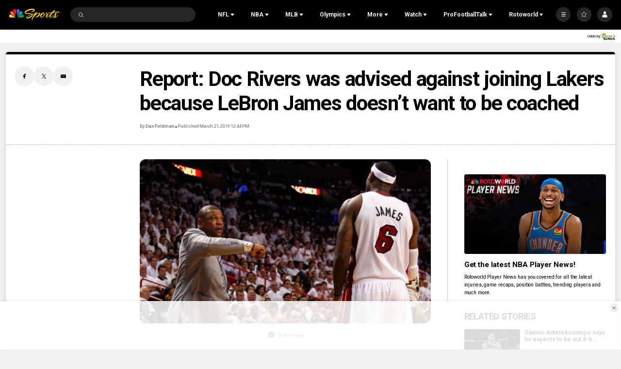

--- FILE ---
content_type: text/plain; charset=utf-8
request_url: https://widgets.media.sportradar.com/NBCUniversal/licensing
body_size: 10804
content:
U2FsdGVkX19y3k9lfTSWkk0LRPBVzlE1qmL7CoMWriFGWdnFUzHvB9cNCB0WKrua6juEAKIGZkYYrq/oBAM9qV2tmPbVkX+X1SL6V+vnmdBexdLNLajT5g9wiZPnCd6T0tgU+eiZeUH8uxJ+Sk4yB8n3UsofAx92DVBNaonavY7BgfIfa9tSN/teKwoNqaBBsA61/[base64]/ibfzuf6+xpZyGI0grL+E8XBDcTbDtrO9ddbSvLSG0nkgLYUWdp3CxkJHbothXhQfaC6nQdIjfP0qSliqWrMpCmJpsYHwRLa/fGpzHiczlLYtuioGvCjtNAO39/KapDqV0TvMRNS0TzhpQSwAMGKmppZQpbO7Idibo5uND/KjvYn2HSq7yAzfpAmIiihOTp7OlMkyFT71+APZrxagN2VbHyYzzME8OMY8O0NVUkgiwpbYZUbeeSnQjdlg6Gei25ljm/jIG5eMdgFKPzh7pt7AL+QMNmcexGTVsxFd8k2i/6Am1s4x1M4To1HSuuUhcRcYFWZbCxPHry1mlet7A+EDRfzwU/MgkiD8Skj0pBZd8hXuauEPzoQHXZldy3tLKWuhU+Qq3R3AoV8Y1c8C2y/ZxfkwjVQOoSUULGgvVCzqNMK5drEWVUln0ywLiPYv+oxidjHGtTJylhBlCHKWPMaD701BhaJjRIuFgoaxL8+yiJ0924VhxNZLcv6ldNykRCjXhSz5WIXaxEHaKxI7c08jTLyx5GY4a2c2I2sznkSZ0Y/n0Yr2rP7ye0Mu1ZMbfNyPDZ74uVSd6Nahe0xo61KZHBy4DbWO1iMpjdIvx7rEsqyGTK5fyKP+/T1deOWfgPTIM+mAz05glkBfm1rczscf95RFEGoV9ST90mqI0xwYJzPm11Ozfp0tjEepaaYbT2MvIPuCTq9ngmuM68e3GJ9T9UevU7glb2gZTjmMyENBtQMLon72egMHUNvrVEEgVoyrL2JBjUj4SdwLG9MOTcXVUl+64G83BleKmo/B3JAOkDGaF5CqMriaU4Jz+0+OoUQHswI0uXd0qgInyUaacHonBiDwBT7fDtk8B/5HZOAJVBXd/PSDXvjvEytCFqMxk4DWHwrDgpKPw7jHqbfhUPtgjOtfYtQBuyfVrGG6CgTthdWQ74NYbfuc5fYSmhMfieSy5kbgmZNcsW1LYr6UGgSLkmjZaqn+s/ci66smLf7ZQd0veDEp9Oe/x/oU0LoKCQJhMAk0picO5Kptjvrr/5nDhEDksPibMG28XRHiIo8OG2zTRVALEeSflYlS8TtDKdFKbk+cm2+Te4nODz9fL9R2HnyTNZVgm2MRH5Kv3H+vAMgCXIbH8oeTzJc9U7tuYN+Vof/F6C7EB2tgSYFDUYsoQCkYbGo/mS4LzCtJVLWy4Cj3pgEUbv+IpMSljKBboXXqk4warEmJgEEd8/fW52lPhF5U5Wpdzv33V7DLd0oxzqGZwbKQdZj0Gxm/w7eMYETUJQGO2Lm/ZQmdjMJyOWtZxDQ0zKGOG4fbZRGUcklPO18YywC5bQ0BZTr0fVpnDUvGi/WR7/wSmQUo0e08nxLez/33oWq3DfZHW3igT1z6c6TpBrp6aB9V9Jb/54ApwqDCHEFt51YZXSsn8DwFWAk3CLlP/9//VTt0CKQggbR9f0maGyBo71qUyEMMcmy/TpreW4J3fwt0oYs/dvsPGateQNlDaQmkss/vqBsfwh2AcwwHBsZ/5ncv9tNChHmIwN9uhE1mbWSQRx7c1MFcOQS4CdDXvmiwemMjI37O0CtKlGVCQGcYnsCv9+4BM9L1/PY+03hHUQoNxX7k25EwGw4Its/ZU1ukxHi6PlHl9S/Pu3JMCYkdg9Zm1rtP/1M3xSwktQdPBHqMwee1wcg97Kg40sj3B90z4S9+d2Yr+388FajKa5Jv+nd0yyPQsYIOvUFTGQuCM0ZNyvdiKmwbk8Gkf3RVBwGG/fc/kDVgh98teMo0Ptgig0kRMP08P0ZHBvDHbOV0nyWv03wx9lj5ohDS0GOnKsrF9ODeMwj9knMkPIajbSv5mwZbV1XlPky04lNpCIWkxFezFLWA2hoh8aXgHi5nheoJ5PaYCIrTJaj/aRqV+zWvDftK/jTtPhkI941TUyV9ZETUOVlyeW4DBXlAmjrnhUNhTKq/zdkzyReNUgXgHEfhVlwzhmT/gCLaC7CqHbbq8MBB+b9JqmbcOdUfTNirxzgz+IkuMKzD3UtsFd0M8kGdf451YJpJgNd7fc8rBcXiseBTrdBMeLTttQlZR+UuBnt2bXD228LU7PflOAHBbxyJr2zqmWNQuKS4irIVPLjQk4r02tZQIm9gNoIMwzF7QH/Y2s4geJAeecrKa7QEerPNAIp3szBuRYFjwVmDo+tiOsTI+qXgK4VvtsDwORcSHUlJTJeklO5kXBQjkKLuhCfB+K+u5f2d+qpk1w3nn1xVdRgXnOsO1mN5fyGcEQyUukeolH796/AyUx6jxgNtJrvUhqZvKJqvfc1QCWRRmjIrNcfEH/X1EEHoZ/JWmGJG4NKnaxx9e5+TST39JLRJwno6Gajuwfyr5Ply7NJR9uWPDav6vSWi/XKlc9OWjGDNNZcVEG7OoHTXucO7mU0hccKdk8dsUdoY4RT20SLDvMqN2safsVmjqnSES+5JeSyU/dl5cjqggrKY56+jKitLWxtwpL2FhGpDnyvWM7XtlH4aoe722ftJ/mLMyDzbxD7ygQ10rbYhFWT/Qfzaz19al9mZVO9JXgNLpSeJ6UySqtlb883lWme/vwcyHEGlBP5aTVeg+/OVlGKqzk//hEdHp7/k1rwHXsBBXes3FXqK3UffE6JMSmBNo2gkA8U0eOJMLeBlRi5RAmvIhupNy2Bn6y35Ku3xaZJZUOZmMsU/3ZDY1Gr8i4Deflv3jqlblSoNMzd1AxrCMqh+rs7vJjyL/qswt6hAHZ977PdQPTom2TG/hEZ/D/al1CVInvn6HZonp9Ww4FNKV8VBL3a88m/sm2KvIGNQSm8JN7Nbc9wE3DIjwj7zFRbz7hDMe7H8SlH96vs+yCYEjl6dOjGGQRFgIAIVc3LO9IQ3EcMEylXy6zYwTCwJv9YHlj3ynEiZqgTCCeaCZEj4B/omykxe7/[base64]/62uQ7+WU7qPdeDhOC9jIlolUydMxT4fkvgPslkGDlfbW0ceFK7p0LwpJJsTRMjHdk3WObHZNwSWu995kmsBjfoAmPkE5Vp5hy1HPX1xr/juh8QvXL173QUoUrkj8UjBJFdELkDcgqPpGJYogOnrdTcBN1+UZF9oneQmoPlN0+M5mUa+SXbJg2jF3nZGhM2BiFC4+1C4mHKosXCSgZ1uCrI5mxll/SVjDbXVm1aJLfGml+z4XexkDkaBO6vdY//XT3W2yyZzbfkwjWNmtQsUXTpmp507YbYXmGbkNDEP7o7LwsBDfVeg5u+baq+batT/0pZ87r99Lh/c1L3EVZCNjs+LoOmwIhGp+SdmCqLw2R7cnum0m0JeDwMq9LP4BCRqOEeE1X65k3pVMyLLdaK56+Sp88z1bgCXNbLmT2ijB2Skn7INuRdn3IyuMV5iR85j2fonP2UH7/+GbvPATqopvDaU8gA5ATbdPaxPrmDWaFOxAtkdqD4XzgpgavgiVTvy3wVvP/lbbtKieKPgzpksEBDdL9kbfUDiTZw4Dm/OjoDSZbQaw8JGvqE1PWIS69Kiu5hVlneWjsLH7jmQYgDjCF1gm25gvq+9dqE9WGmXSz/OvPkBP7s3Y3ysPNPr9m/t8dS21g9O/m9sBgxv48IeSZDtK1gGjHwRJ946EcwvWRNky2OAFg0190cjIGOuNf76X1nEh2udsksjTBKmh7BlUdIk1AG9ASyWPccCqIP5RHbzpnPAXaSXBXkkX5+KT5EMSc0f/H97J2bmVXHsOqGCscMUoDP0HkJvctNYocE5GQA02Xm3bgGb7zo9AJSmHWHrUo/JukvzUpxiQ8pmQCvK0VEhxgyEN98bgMkWI03cukRWQ4bLEuq3ByIyXoVX7w1nvJE52jFdpbqQ5lOX6Is0Yo0EJkNanXr6GPNvYvz66dSTCGzKq/5e1fP2/oKs3GW/LupR1epqoqBeSLb8wwIRQx3MVYBhH2FgS1Ja4x02zvtQR5bgOitapSjluyfjzn2Vl3pA77DiNz6qFT4kYrUvW7Aa3Ow+7yjcW64/jVi7GGlqM4TAvlH87e/3fyNCXQSG4TrUtfNsRHvX6y5/CY9h8Tuaq5e+WSVfuna8MrqLFWuosyjQBBmRigcdlxwXok3K4geVijEgCktXmPx9t/lkdGcaPxsRONYJOHIi6X0Pf55w8eQWMdYQUziY6Lo7Rsz77OX9Vh7NASCK0jTrD144Hpe7QsNKpp5RZfv5a3ppCtlg/NEBWSw5cNZo7S2hDIj8ne0asbIZPnh44346b7kQyolCHCtpUhXL5FvZlwjkMSoVU3u4R2XNlBt+5DjM+iBc+YMXJZzR9lZ0ijOV2Qxm6bIXfBM7ruFwC0zCIHRWAlmRYDd4sRxQ1S2YlPVXPJsIB2IsPKfaG1q8Il/ClaELB+nmma/[base64]/Pu1LxaK3BNEHY/jndYAu5cWwvo6xX6DwwIW9/M8aIfwYf6aqIHVxGKyvmvvBEr8ILBm/C9BZ/6Hh9Zu9XW2fqbUvRwvj4GBCifyqirByfkCKbHrmReyJEq5dzOjoduuSkqNGfpCUUZAeLWbeDokKc87eshzYnOTYUwu8AvSwllpy+qpClIZGq8ALSHTICeRRevJxINkSFXdIRpxLpRAaxzu98es4WPn26wPS+eOXT/Lfvni7XpqVo0IiiIWHsMKH6DNSKa5mrPdxOuA6txv+edBAxBYK/T5fV5KducsiaZ9qd6MFn4nPVbpmpNDcVOM1MZd/[base64]/UVNs73XFALd7An26O7IkMdy8NYN2IzJdaGF4kQbt4K6klyNS5e1Gz2huXPt5Uvbms9ywWesxG7Odahr9PqVdNA5g5+guqNkU3+y8Rqqlvn7XTalYl2lvGrJuW7Uk8ljs4a2zJRT7u2wmddQg/vlcyDrk+m/G75/GNTTwPBiRG2NjgwcNgDRr++uR7FBVi70wLkcSlwnU4Iragkihwat1W5eSx9UdH9ZUuGC9HVQz7OqtsX5Aem5xw40Nafd+NqrMym2t+9MAyDlSfVuquT+BwWRZgvifr5L2CSrGL/Rb06fE4MIhCbB2ra60p7WBjhrMQ8kInLKyd+8EgT1q2gJ9kTOpKMqzFtzvfnvj2RCaw+GdV1Szrt10fWs2LE5zFGAV/ZZgVLCAyuD3nPiQmueRTPWUry4XmkMga4kbpStt0edP0jZZL4tj7SYdSGncoQJeLiJ8phSGfe/x56PA7g59E3LlSohFumXSxQbuFodyrL3H4RDlhUaXhxrTywMLSuBEl3Ix1aNIh67AV2/KwMBYofKfuN9tikPE7W5pRrihECp2b6TFapwryBW6VVfo4Hc7Y1eKFfeH87rsF3qI7mIxzop2PXxa7T0OaTXjdD8sBC/ZDKHqauK/pYHNLy6Fl1ym5hUjR0Q3PTaB2U8P9ib9Nj7pyaXhT1AeuH46RrIhhzQIHm+n4xqRVAkW0XW/1g8Dj6Hs9pQA8sT5cTIp1O5rwfOR3DrJ4iGVrCBsiKEf5MDLehaCCic+kvPp7fITJBx7UGGSvuTYGWWGgWlpzDGGoUzkLVIBeQRU7mb91y5ZK83ZVhk613/8Snkh5dNm6+e2Ywh6WLa0LWjXql/y1HwjuFUkGTYD1rzTckfhDnQgV48vNUa0eN41ULhrnPHelDKNIYa/1w4TvURZJks4US+bSn/hgm7sVrb8jFbpZg46L2jzD6Dk1jDT3QsdWzfw40rxvymqW/fXABmzDtlhvLjHLFlJQvT3a1U7pmUwSuLGL2EbCCZb9xoLERp36bhiCYzrla4xEV0Z7alFq6j+heyIUjRRdQ/1oKFYPSX/[base64]/[base64]/CtRlVqQsH19ORt4XiGimS8QT0zKdk3bZhJEGTVs3e7+ajzgJ8vWkqRrqN35rqpfxGMWHaODKSCh3AwzIozamEK3uvGUYkV1R0EBeF2v0fWwl/crrYOXPBp0jJdbLBZP+I2enOW+KH11kU6sluDW6A+p0CMLKH1YN60Xuiz8Q0QjvRPy/AKSsy8u5WYTlIJd7eMDmEQbWqm7HowBttiIq+aJUozW9b7pjIkKybaf9C5MKOnjl8UK2qq2o47Cfi/PkCbYGRbPEQ05K05qsbahz+TjenqQ81Qnw/og/v/U/IRw16CDqQkWs3reixdXjYVIQ4oiMGIzAa8exTicXh6R77z83CBbm9ue6keisMhSZCrhK/ZeOz5jkwU1EjhFy5JHOYhdaxM6YmUamb8qrLp6Ed4irldu41iSXnyxT233m6m6IP4iKMs+PS1/TGlDRFTolk80ct+pHBBoQGf1jHf2iDA/oZUZnCKou/vGcWhDxfsxNQzWStX1/2IDmKAdNV6/YdmDp/YFcJOS/CTUr7xTv6ywF1eGVJQdHynOF2y1autlR3kJVmjM2ZkSNDOdWmpnWStwtFMj4odG6TCjP3sf+nfbRJZqtPOip4gW/+4bM25aOZMfjStKyGKKm7EXj+V+35Kit1HF6/hqNSGu8Tq9v+tvAannRW+RFexgzCQqsanCC7cC/QwjFHTSttACvxI18QcyMmicvdIyaE1PQ+RzczMvFCSbTftxuDqir/lXBghYNGUb41fXgaOX2kHZITCR741LlMChVTVT+a8pINXCpnjpfg+RtUJykJbzCvwjKZFMkxLzJFHPSuJPoLuD4Kqvug54RtbjQCRe8jb3xYrQNdyjzv9XsjwxxSupEtuDs9imXI/LNqe5VbHyusbb76JaA9rFSQzn4vUhvVL/2jDP8YF2168JjQtavgJ611XhWj7UnhB2R4Q9WLIe3cAQfsC+Sn4aprP9xBbUIhvMVHH3rwL/94clEnTklOHCkY0CnQ1MPVGKLF4KTdH5o5z1MiDvgOrk17ZOsxXtC/gJuRD22JkIE0PZCmYHxnEvcCMKvgMkRYh3DKN5H6hHVvFX6v2L0K+aRE1aW30n9/inAfu9AC1+hLcuub9b2LENYZOdqzUOMhxzLe5RUo7zAQqlKRBw+ffnoRoGoA3YcKR/YBmUJTnMVagmql4/xVDBStBzvQI7BjbEuPvNQlIAxo60NxaodnndFm2J/UW6Y2iwideUeAa3qd3q3rXWzrLrEyS/p17xRTUZ4OA7pG30IX9hSY0mzfGbxZuWJmRo0Oq6PHDourmUFAIqkJw81wZvuLeAveCA3o/[base64]/2tsLRMUBPopQZbQ9poXYbans50p6Yh6qdicVcAfcyPmysL+w4pozDzxN3uHYC/[base64]/sDBx7jyqFybuwEPxHmIsJkjBNk/y7nMQ5mwjDUvaQhBbX7qhrSeMUeNACTKK8Nd13d0RuqVMoEzxBkxRaPiOFjipanVDX4+4LIVO2i3+EluTUxEJKGsZOhsu2nu2lirwoyUJaKmvrOgP7qXy2egnvhVOeEe7/HW4Z1YEQZEr1KOz/h5oli5efzrtJNYpqYqxz2MF58vHGcNC4EiJQaxxEQnoa/T2f3XiKXUclwulOwPcsu/a3kxXbUNSegDv8GeJFxSKievx/bJu4Tzis1IZxmtrNLJn/7t//ZwsNzbeDv2ICsLXZpRRTqrsnTWNTNTRAhaDIwTovcZC8t3jP/xTYy7XtPrRDomYd32LH6ww4/ca2blUdQQ0PWbXlK2tlSi7aqOVmduG/SCwMKbx/9VUpnIH9/TgQ7OsFqgcZUPOnP56fU9QU10WOCzNGBapZLI3TOiOgtiewYqeiLrgKO5Jl45jIcrE4pkq07HUZ/BOeok0VWW3I8/ezPWA99aNaZ+VZW3UylUfZ0TKEtzn//Kz9ZsAmVF17VwprXpW2QTWOjjZlS2j2YS9z0zEtDIEB8KvX42++2i/Vpj+iw2Ao0Nt5hxtEmj8fmhsIkdKbzV6AfC+GXkVT/uWT3YfyLs/30YiYV/GjqvW8B7fOCVnJMljEQB/2qLPBZ4ruqK6TSGc0WG9FCgxbshQ0YNnyltAcmt09Pz2njGyCBcYi0515lRrV81jr/+h4zJs7cl104Z/wEpv3ltIDtN5WAtwHgMETG7kwpErwJehmDeo/is6tAiBmfALFykEpfdP6XPedKSP/GlRsndjxrWUaid4iSI5tKg/xozBanHy4zAE/Be0u9cLAo543y/RGhTttb0mI+vS4oCnAXyb8a2awJv3z++YpdnJxB6Y/outwzr4vEri/5mbFl3bZ0CDNgUT6dixXukX4EmQY9ShgEhxI8YkDSO0mb3kL5evw/eyeWvOml79dCuxecPWsO1zO0ZE1EmwHP3Nj44DDhsA0Bz8liQ/Dka+5qykKjH24xOEUiG5nD9nIf8q16v9EHZ5WjMg14Bj8rLXMSwHosiZOho7M0aF+UrfY4zWCEbQq3V+3JUYAeBs8BPToteZDzZPENyFKog6BKjcypqBgeFeN+CjL/5mApEJ9NK7MiOFHMHHQ4M2U2jgYHkZnIBAX+7uAbrEvAsWjoHEaShN4TikTgXb71WND9nOM50D09E/0I7O57RW9zNwIkI640YApraZf1rcvTgwn/YHBlM7GJOpb0iFrJ7gCiQ9E8cxayIxdjNi087fT9NhIp+rSPI5Z1Ay+uoat3JoR2OuGloWaP5vryRDKSSdtowOWTfHZ8M799sQsKQpIKrlFXVk/bnZ9Y1OUKmP8onvxB+QjY1ceLvV9Cit2etSTeBCmEoDw4lvDCl6hM+khAiA2VznQZdknCAjVucI3D7IsBvpFxzO71/jjIg+s40fNoSqdh5/DvPMQ+a5IKcR6By7nXbikeg1huEuCVGpy/LzsgI7jq10aryBSbA0VjqwK+FFBqgcyfQc8J6vLNM3pEWCSPiv1UvwVkVn40x+JTZFbEv6MFOjL/KI3ow++9xuoGLAc7v+OKaSKYYAiyhva2LDkOEtiIJbHwwVRwx82rJlFUEpfV+HMmmuSIusghipXvBibxG4MxAcNOZu5tmWKDoiITPPViXPbMIR8fidGUlrjUCozjEyw/34jcPmiLT1+pyBIAyn4Iqy+YooI3JtB4eIHPcyXXeqxB7CO+zCFhAjIlcgbvgAbATtCV6kUiVgl1QVZ3AY1nNA0UKWG3nXyUP9PnSp3G5rueAh4zxxFMkXc1f7kgH0Rz0OEseA+aqEgvXdTKXeh2HkgtH1h+8587Z+82lNnkm01AtuiSRbarl84QAe+kt/0+3WtCqMhAuz/N0naeWPLfOHSl7cU5f8nOVoXJ2iQMkla9N44k1qBs2mFlV6g9EtqntE8Fv+hDSj3SQDdX+Pb1Pvi/4qvo611G9jXYfWBdetcRIEJwEBkPvNEppQgHXYDLV8SdF6dLYNfbvmpeiLbeqmNpN50UVhuCvVwJYfWeyQYD1d+5y0gDTeKlqydQ41gcEE5O/LyEOEKDu2WHMJD9I1Aw++iXHymorXabPdz53O8PhKl/EIonqU61rEtThqX116pJNEmqy78L0E8WnEibmxPPKxYIRaMv38M3IZP6TPhTCFm+KV88kqO0bm5oROD54WperXiavgjICKLIGXsmHLKd3BYcxAQLrSBrqEsEWfJwf2aGqsjET1In1+NF5xek586NZ/sql2/EM+s8oTElKaKRFrCzGXM7MPf8eAvMkERxRVoqVPgcuUV1vj8lgxu2Lj76V8fnzecj1DZDHValv/fQHiSHSwGjLTyRh4AupCujvP+yC1YaLbiF9JeLmMFf0ft5ewdqaMCU7TXvgr87EXwZXhoi8z1Z7U7eE/48bMO7sc0W6yaEe3ffstaFPrqC8vp7BMD3u8iXGN0lwWYUbTP5iWYJVNc/8qw3oySuufPCMcYJbvZrXzAo3Qh9a8b12Zz7HyQ3SWBM6+TzT2SRfay+Ld9wyB7HvGK4AWKRnG6XpWHnkBWeWCNG8UqX60hjvnPBTYEuzwEaRXQ4+haLSPCoTEjad+5zTDD3zYqqPFtIYEnrTbP8bVlUr9/FuLlY8PBNJwGsB6Qhl76SC4wJe+bjdlYMOS8BVGSUrGii91GsAmqlbOIDorpKA2BHo7BPfKWtu5+4TXVmVuFw8x9T46VfYXtlli26UX55XZNocZ3K6etZFWOMf5McINgJ5RqdPd30CcojSysMiUVGTK1Q7OMe7ySn+djpWcu7KyJ9WgMHon9CY/+iMYqWnQTIFRDatpxA8O7SlnFZaOCRoTkn4a1rpq44+IQvgZn9ZARlIZvKvflZexUkO54okrl4pKcpg1AZfYxWVjQJIZtbpvyuyGqGi4aOebhgXYeNr0GlV0qfHaDTWgN/voFhayb8p8/ijlUd5JErg8WiR6E9ou4sC3raYKQBJ1GbVJ86PVoOkfFUr1H7T9ZdXlcYGn+FP5IiQ3IIWU5IPMK6AqU2EchWKcNtvG2XNRZMdDnUNWTKDzFdmqOwyB+jElD9iE6J35p42vf/eim7yfd4LQT0hPCs1OaxKLPpb1LYCeNgHWJU6NknLQjkeSjZSVsSCtb2Yi4f8iax93RL9gY3XIYk8EcKeTb7kutVQZFzdXXfbClR/1p/7cBouKcfQXVq4HLonpFqIfjf1nWTqAwWfn7bjRzjpYP0nYJ88ubT0mhtjTdY9j8fuxmKK5npR/IDSIpVzo3a327THTZYj4/KStBD+yi8XtVeAR1z0OQFK6Hk7pgxFlyEVbjoLozgJ0TMFMj8Pu60ZpNN1MGaJ6c1B90xMDA4Jo0ERSZ/jjJqlNQXZgooZwjBAO1hsh7UZJpDLAzMvpQq0xEDDuu5yjPNDNe4f1T6Ag1W3QPW3fSEvAxMnwfyAjSWHpXb/x4MO+4Y7xfytaVrf8PlvOVhlEzUfl9+hbd+s4WHvBtCMxDJhIUHg9wvTWmp9gi3qDJMXdMD4FGXoJAIFxhAaY/OEJ2DWrqJ8Z7lb3mc858m/J65ELLjsUCjmNv8Q8tu5v1TiQw/CcZgXwKaAPiBTTYKO7fmmw1qmPvNrCgNQYOHEVL7Fk4FuNSZo8Ok55JgCzBvJxJWL7u/wwBOPc4jz40AXS88DTCjYNHMMBJnLrlNVeDxbz3Q8JYSw3X2cInsbb7lPun2YperBbfbtpv0rrdwq3oAea7eF1u2kIxPg+TO7Sybs0DfB3odIHwKfQSIEjSQpUgajSidcLrNxhcU4qOoKIZSGSG93YoaeTe/fNQNg+Hk0RbG7MwueRYdjfBo7xWs6et1Ds3gsO/KG3tdgHkQXoyoIS0CiwFFjC1Hh65unMm3I94+eKDXFZ5ZpMOY0bwywTCaRK9ChpmQ3qy/a6VzG7kWRra7bd7vVoES1UyRwzEXAJoWhZmsrKtvZ70S+xoTbDDe/ISzH+olCgb6fq+NIdFZFmn2v0fdrcc909RlLj3Qds3gfPARz1Nxbz8alO+oT2b61TjR0M8ad4xVAL2LIzMt88STKG5IqHn3Zez4iFU+X/Qa5qicgOoBtoriXVe1XJdO4B1bztG3fSYAgWrSvNfAblkbt79qJcdNMitO2nMeY9jUFP6X4KVGFKD3BDDpS8WdDCFAOH2GlLSvVrOfN6ieHOrEHzmuAWoh8BJVPpEBG9HgpN1/iW+psZ0yLLJUs6G7jgbfx/INipJ9NRKz5vj9eA7Dzbs1ehpQmrShDoh5Y/GEo2g7zl/Lllmq1YHnaCOBOx7jB+7gErFkmnG7SNHnbD9tvwBqQTMVzo/YRPm3Zl2DE5JVTbBQqNapd2TftgadchDUPulF0+6PjIXLZJkSUc3o1SpM4NDvmaKhCj/fWbE8vOq+Fx9Npo2AcZ6ohGbD8LhJfxkOXAKTN/DDPoTIs1+XKU/pNcE47AW937H+qLZxKmDyNfAjhRNYYpXWwROasySnOZmSfiX+7ghxytqEd8Fo9Y4+hiZafg681AtyhSdjWEF232aSUG4x1DdRNIweSNsrNSI5TL0TNr2zUkpNxE8p+9gBcP80N/CiIg0Gjy9QtN4VCkiuNf3YyS9AF7n6OW8hWR4EF2HpeecYJ/[base64]/3TRdaYih8T6AIBO7U2+ftv4AjJ7/5RfUMiaF3JYcubMzFCNx4R0gzpLSlSObMjAGsDHg6TMrA2MKb7dY/O550pdosbvO0QJU0FaO081rmOUngvFCQh3MPA7HJtZwX+4VUoHysZX32PhhMupPULuPL7Aijvizsc1Nsbma9LLHG6U1pPf1pQlU7SanY6oeMIy1tKtHsKjdShFLOWRighpC6LVyuTRujqAItFJpeBbUMKpotA2q0RUc=